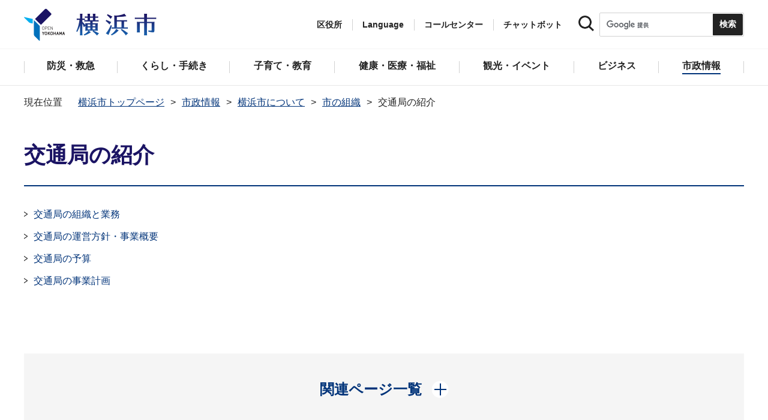

--- FILE ---
content_type: text/html
request_url: https://www.city.yokohama.lg.jp/city-info/yokohamashi/org/kotsu/
body_size: 8218
content:
<!DOCTYPE HTML>
<html lang="ja" prefix="og: http://ogp.me/ns# article: http://ogp.me/ns/article#">
<head>
<meta charset="UTF-8">
<meta name="Author" content="City of Yokohama">
<meta http-equiv="X-UA-Compatible" content="IE=edge">
<meta name="viewport" content="width=device-width, maximum-scale=3.0">
<meta name="format-detection" content="telephone=no">
<meta property="og:title" content="交通局の紹介">
<meta property="og:type" content="article">
<meta property="og:url" content="https://www.city.yokohama.lg.jp/city-info/yokohamashi/org/kotsu/index.html">
<meta property="og:image" content="https://www.city.yokohama.lg.jp/images/ogp-logo.png">
<meta property="og:description" content="">


<!-- Google Tag Manager -->
<script>
// <![CDATA[
(function(w,d,s,l,i){w[l]=w[l]||[];w[l].push({'gtm.start':new Date().getTime(),event:'gtm.js'});var f=d.getElementsByTagName(s)[0],j=d.createElement(s),dl=l!='dataLayer'?'&l='+l:'';j.async=true;j.src='https://www.googletagmanager.com/gtm.js?id='+i+dl;f.parentNode.insertBefore(j,f);})(window,document,'script','dataLayer','GTM-P2ZNX6L');
// ]]>
</script>
<!-- End Google Tag Manager -->
<link rel="shortcut icon" href="/favicon.ico">
<link rel="apple-touch-icon" href="/images/apple-touch-icon.png">

<title>交通局の紹介　横浜市</title>
<link href="/css/style.tableconverter.css" rel="stylesheet" media="all">
<link href="/css/style.wysiwyg.css" rel="stylesheet" media="all">
<link href="/css/default.css" rel="stylesheet" media="all">
<link href="/css/layout.css" rel="stylesheet" media="all">
<link href="/css/free_style_edit.css" rel="stylesheet" media="all">
<link href="/css/smartphone.css" rel="stylesheet" type="text/css" class="mc_css">
<link href="/css/free_style_edit_sp.css" rel="stylesheet" type="text/css" class="mc_css">
<link href="/css/2024print.css" rel="stylesheet" media="print">
<script src="/js/jquery.js"></script>
<script src="/js/setting.js"></script>
<script src="https://tsutaeru.cloud/assets/snippet/js/tsutaeru_mo.js"></script>
<script src="/js/ejtoolbar.js"></script>




</head>
<body id="base" class="no_javascript">
<!-- Google Tag Manager (noscript) -->
<noscript><iframe src="https://www.googletagmanager.com/ns.html?id=GTM-P2ZNX6L" height="0" width="0" style="display:none;visibility:hidden" title="tagmanager"></iframe></noscript>
<!-- End Google Tag Manager (noscript) -->


<div class="format_free" id="body-class">
<script src="/js/init.js"></script>
<div id="tmp_wrapper">
<noscript>
<p>このサイトではJavaScriptを使用したコンテンツ・機能を提供しています。JavaScriptを有効にするとご利用いただけます。</p>
</noscript>
<p><a href="#tmp_honbun" class="skip">本文へスキップします。</a></p>
<div id="tmp_heading_fixed">
<div id="tmp_heading_fixed_inner"><!-- #BeginLibraryItem "/Library/header.lbi" -->
<header id="tmp_wrap_header">
<div class="container">
<div id="tmp_header">
<div id="tmp_hlogo">
<p><a href="/index.html">
<img class="sp-none" src="/images/hlogo.png" width="222" height="54" alt="横浜市">
<img class="pc-none" src="/images/hlogo_sp.png" width="320" height="120" alt="横浜市：トップページ">  
</a></p>
</div>
<div id="tmp_setting">
<ul id="tmp_hnavi">
<li id="tmp_hnavi_ward"><a href="javascript:void(0);">区役所</a></li>
<li id="tmp_hnavi_language"> 
 		  <a href="javascript:void(0);" lang="en">Language</a> 
 		  <div class="wrap_sma_sch" id="tmp_sma_language"> 
 		      <div class="sma_language"> 
 		      <p class="sma_language_ttl">Machine Translation</p> 
 		      <ul class="clts-lang-selecter sma_language_list" data-method="h20"> 
 		        <li><a href="https://en.city.yokohama.lg.jp/" class="cl-norewrite">English</a></li> 
 		        <li><a href="https://cn.city.yokohama.lg.jp/" class="cl-norewrite">中文简体</a></li> 
 		        <li><a href="https://ko.city.yokohama.lg.jp/" class="cl-norewrite">한글</a></li> 
 		        <li><a href="https://tw.city.yokohama.lg.jp/" class="cl-norewrite">中文繁體</a></li> 
 		        <li><a href="https://es.city.yokohama.lg.jp/" class="cl-norewrite">Espanol</a></li> 
 		        <li><a href="https://pt.city.yokohama.lg.jp/" class="cl-norewrite">Portugues</a></li> 
 		        <li><a href="https://th.city.yokohama.lg.jp/" class="cl-norewrite">ภาษาไทย</a></li> 
 		        <li><a href="https://vi.city.yokohama.lg.jp/" class="cl-norewrite">Tiếngviệt</a></li>
		        <li><a href="https://ne.city.yokohama.lg.jp/" class="cl-norewrite">नेपाली</a></li> 
		        <li><a href="#" class="toggle-link" data-mode="off">やさしい日本語</a></li>
 		    </ul> 
 		      <p class="sma_language_ttl">MulitilingualPage（がいこくごのページ）</p> 
 		      <ul class="sma_language_list"> 
 		          <li><a href="/lang/">Top Page</a></li> 
 		      </ul> 
 		      <p class="close_btn"><a href="javascript:void(0);"><span>閉じる</span></a></p> 
 		      </div> 
 		  </div> 
 		</li>
<li><a href="/callcenter/call.html">コールセンター</a></li>
<li><a href="https://www.shisei-cc.city.yokohama.lg.jp/chat" target="_blank">チャットボット</a></li>
</ul>
<div class="sma_search">
<div class="sma_search_ttl">
<p>キーワードで探す</p>
</div>
<div class="sma_search_cnt">
<form action="/aboutweb/search/search.html" id="tmp_gsearch_form" name="tmp_gsearch_form">
<div class="site_sch_box">
<p class="site_sch_ttl"><label for="tmp_query"><img src="/images/search_icon_sp.png" width="50" height="50" alt="サイト内検索"></label>
</p>
<p class="sch_box"><input id="tmp_query" name="q" size="31" type="text"></p>
<p class="sch_btn"><input id="tmp_func_sch_btn" name="sa" type="submit" value="検索" title="サイト内検索を実行"></p>
<p id="tmp_func_sch_hidden">
<input name="cx" type="hidden" value="017251950101454243133:iearvzsq_l8">
<input name="ie" type="hidden" value="UTF-8">
<input name="cof" type="hidden" value="FORID:9">
</p>
</div>
</form>
</div>
</div>
</div>
<ul id="tmp_hnavi_s">
<li id="tmp_hnavi_lmenu"><a href="javascript:void(0);"><span>区役所</span></a></li>
<li id="tmp_hnavi_mmenu"><a href="javascript:void(0);"><span>検索</span></a></li>
<li id="tmp_hnavi_rmenu"><a href="javascript:void(0);"><span>メニュー</span></a></li>
</ul>
</div>
</div>
</header>
<!-- #EndLibraryItem --><!-- #BeginLibraryItem "/Library/sma_menu.lbi" --><div id="tmp_sma_menu">
<div class="wrap_sma_sch" id="tmp_sma_lmenu">
<div class="sma_ward">
<p class="sma_ward_ttl">区役所のページ</p>
<ul class="sma_ward_list">
<li><a href="/aoba/index.html">青葉区</a></li>
<li><a href="/asahi/index.html">旭区</a></li>
<li><a href="/izumi/index.html">泉区</a></li>
<li><a href="/isogo/index.html">磯子区</a></li>
<li><a href="/kanagawa/index.html">神奈川区</a></li>
<li><a href="/kanazawa/index.html">金沢区</a></li>
<li><a href="/konan/index.html">港南区</a></li>
<li><a href="/kohoku/index.html">港北区</a></li>
<li><a href="/sakae/index.html">栄区</a></li>
<li><a href="/seya/index.html">瀬谷区</a></li>
<li><a href="/tsuzuki/index.html">都筑区</a></li>
<li><a href="/tsurumi/index.html">鶴見区</a></li>
<li><a href="/totsuka/index.html">戸塚区</a></li>
<li><a href="/naka/index.html">中区</a></li>
<li><a href="/nishi/index.html">西区</a></li>
<li><a href="/hodogaya/index.html">保土ケ谷区</a></li>
<li><a href="/midori/index.html">緑区</a></li>
<li><a href="/minami/index.html">南区</a></li>
</ul>
<p class="close_btn"><a href="javascript:void(0);"><span>閉じる</span></a></p>
</div>
</div>
<div class="wrap_sma_sch" id="tmp_sma_mmenu">
<div class="sma_snavi" id="tmp_sma_snavi_used">
<div class="sma_snavi_ttl">
<p class="snavi_ttl"><a href="/riyou/index.html">よく利用される情報から探す</a></p>
</div>
</div>

<div id="tmp_sma_snavi">
<div class="sma_snavi" id="tmp_sma_snavi_life">
<div class="sma_snavi_ttl">
<p class="snavi_ttl">ライフシーンから探す</p>
<a href="javascript:void(0);" class="snavi_switch" aria-controls="tmp_snavi_cnt"><span class="visually_hidden">ライフシーンから探すのメニューを開く</span></a>
</div>
<div class="sma_snavi_cnt" id="tmp_snavi_cnt">
<ul class="search_used_list">
<li><a href="/kurashi/front/kekkon-rikon.html">
<p class="img"><img src="/images/sma_life_icon1.png" width="110" height="110" alt=""></p>
<p class="text">結婚・離婚</p>
</a></li>
<li><a href="/kurashi/front/ninshin-shussan.html">
<p class="img"><img src="/images/sma_life_icon2.png" width="110" height="110" alt=""></p>
<p class="text">妊娠・出産</p>
</a></li>
<li><a href="/kurashi/front/nyuen-nyugaku.html">
<p class="img"><img src="/images/sma_life_icon3.png" width="110" height="110" alt=""></p>
<p class="text">入園・入学</p>
</a></li>
<li><a href="/kurashi/front/shigoto.html">
<p class="img"><img src="/images/sma_life_icon4.png" width="110" height="110" alt=""></p>
<p class="text">しごと</p>
</a></li>
<li><a href="/kurashi/front/hikkoshi-sumai.html">
<p class="img"><img src="/images/sma_life_icon5.png" width="110" height="110" alt=""></p>
<p class="text">引越し・住まい</p>
</a></li>
<li><a href="/kurashi/front/gohukou.html">
<p class="img"><img src="/images/sma_life_icon6.png" width="110" height="110" alt=""></p>
<p class="text">ご不幸</p>
</a></li>
<li><a href="/kurashi/front/kourei-kaigo.html">
<p class="img"><img src="/images/sma_life_icon7.png" width="110" height="110" alt=""></p>
<p class="text">高齢・介護</p>
</a></li>
<li><a href="/kurashi/front/shogai.html">
<p class="img"><img src="/images/sma_life_icon8.png" width="110" height="110" alt=""></p>
<p class="text">障害</p>
</a></li>
</ul>
</div>
</div>
<div class="sma_snavi" id="tmp_sma_snavi_chatbot">
<div class="sma_snavi_ttl">
<p class="snavi_ttl">
<a href="https://www.shisei-cc.city.yokohama.lg.jp/chat" target="_blank">チャットボット</a>
</p>
</div>
</div>
<div class="sma_snavi" id="tmp_sma_snavi_faq">
<div class="sma_snavi_ttl">
<p class="snavi_ttl"><a href="/faq/index.html">よくある質問</a></p>
</div>
</div>
</div>

<p class="close_btn"><a href="javascript:void(0);"><span>閉じる</span></a></p>
</div>
<div class="wrap_sma_sch" id="tmp_sma_rmenu">
<div id="tmp_sma_gnavi">
<p id="tmp_sma_gnavi_ttl">メニュー</p>
<div id="tmp_sma_gnavi_cnt">

<div class="sma_gnavi">
<div class="sma_gnavi_ttl">
<p class="gnavi_ttl">防災・救急</p>
<a href="javascript:void(0);" class="gnavi_switch" aria-controls="tmp_gnavi_cnt1"><span class="visually_hidden">防災・救急のメニューを開く</span></a>
</div>
<div class="sma_gnavi_cnt" id="tmp_gnavi_cnt1">
<ul>
<li><a href="/bousai-kyukyu-bohan/index.html">防災・救急トップ</a></li>

<li><a href="/bousai-kyukyu-bohan/bousai-saigai/index.html">防災・災害</a></li>

<li><a href="/bousai-kyukyu-bohan/shobo/index.html">消防</a></li>

<li><a href="/bousai-kyukyu-bohan/kyukyu/index.html">救急</a></li>

<li><a href="/bousai-kyukyu-bohan/bohan/index.html">防犯</a></li>

</ul>
</div>
</div>


<div class="sma_gnavi">
<div class="sma_gnavi_ttl">
<p class="gnavi_ttl">くらし・手続き</p>
<a href="javascript:void(0);" class="gnavi_switch" aria-controls="tmp_gnavi_cnt2"><span class="visually_hidden">くらし・手続きのメニューを開く</span></a>
</div>
<div class="sma_gnavi_cnt" id="tmp_gnavi_cnt2">
<ul>
<li><a href="/kurashi/index.html">くらし・手続きトップ</a></li>

<li><a href="/kurashi/sumai-kurashi/index.html">住まい・暮らし</a></li>

<li><a href="/kurashi/koseki-zei-hoken/index.html">戸籍・税・保険</a></li>

<li><a href="/kurashi/kyodo-manabi/index.html">市民協働・学び</a></li>

<li><a href="/kurashi/machizukuri-kankyo/index.html">まちづくり・環境</a></li>

</ul>
</div>
</div>


<div class="sma_gnavi">
<div class="sma_gnavi_ttl">
<p class="gnavi_ttl">子育て・教育</p>
<a href="javascript:void(0);" class="gnavi_switch" aria-controls="tmp_gnavi_cnt3"><span class="visually_hidden">子育て・教育のメニューを開く</span></a>
</div>
<div class="sma_gnavi_cnt" id="tmp_gnavi_cnt3">
<ul>
<li><a href="/kosodate-kyoiku/index.html">子育て・教育トップ</a></li>

<li><a href="/kosodate-kyoiku/oyakokenko/index.html">親子の健康・福祉</a></li>

<li><a href="/kosodate-kyoiku/kosodateshien/index.html">子育て支援・相談</a></li>

<li><a href="/kosodate-kyoiku/hoiku-yoji/index.html">保育・幼児教育</a></li>

<li><a href="/kosodate-kyoiku/hokago/index.html">放課後児童育成</a></li>

<li><a href="/kosodate-kyoiku/kyoiku/index.html">学校・教育</a></li>

<li><a href="/kosodate-kyoiku/ikusei/index.html">青少年育成</a></li>

<li><a href="/kosodate-kyoiku/ibasyo/index.html">地域の子どもの居場所</a></li>

<li><a href="/kosodate-kyoiku/yogo/index.html">社会的養護</a></li>

<li><a href="/kosodate-kyoiku/kosodate-sogo/index.html">子育て総合ポータル</a></li>

</ul>
</div>
</div>


<div class="sma_gnavi">
<div class="sma_gnavi_ttl">
<p class="gnavi_ttl">健康・医療・福祉</p>
<a href="javascript:void(0);" class="gnavi_switch" aria-controls="tmp_gnavi_cnt4"><span class="visually_hidden">健康・医療・福祉のメニューを開く</span></a>
</div>
<div class="sma_gnavi_cnt" id="tmp_gnavi_cnt4">
<ul>
<li><a href="/kenko-iryo-fukushi/index.html">健康・医療・福祉トップ</a></li>

<li><a href="/kenko-iryo-fukushi/kenko-iryo/index.html">健康・医療</a></li>

<li><a href="/kenko-iryo-fukushi/fukushi-kaigo/index.html">福祉・介護</a></li>

</ul>
</div>
</div>


<div class="sma_gnavi">
<div class="sma_gnavi_ttl">
<p class="gnavi_ttl">観光・イベント</p>
<a href="javascript:void(0);" class="gnavi_switch" aria-controls="tmp_gnavi_cnt5"><span class="visually_hidden">観光・イベントのメニューを開く</span></a>
</div>
<div class="sma_gnavi_cnt" id="tmp_gnavi_cnt5">
<ul>
<li><a href="/kanko-bunka/index.html">観光・イベントトップ</a></li>

<li><a href="/kanko-bunka/minato/index.html">横浜の港</a></li>

<li><a href="/kanko-bunka/kanko-event/index.html">観光・イベント</a></li>

<li><a href="/kanko-bunka/bunka/index.html">文化・芸術</a></li>

<li><a href="/kanko-bunka/sports/index.html">スポーツ</a></li>

<li><a href="/kanko-bunka/miryoku/index.html">横浜の魅力発信</a></li>

</ul>
</div>
</div>


<div class="sma_gnavi">
<div class="sma_gnavi_ttl">
<p class="gnavi_ttl">ビジネス</p>
<a href="javascript:void(0);" class="gnavi_switch" aria-controls="tmp_gnavi_cnt6"><span class="visually_hidden">ビジネスのメニューを開く</span></a>
</div>
<div class="sma_gnavi_cnt" id="tmp_gnavi_cnt6">
<ul>
<li><a href="/business/index.html">ビジネストップ</a></li>

<li><a href="/business/nyusatsu/index.html">入札・契約</a></li>

<li><a href="/business/kigyoshien/index.html">中小企業支援</a></li>

<li><a href="/business/keizai/index.html">経済・産業振興</a></li>

<li><a href="/business/koyo-syugyo/index.html">雇用・就業促進</a></li>

<li><a href="/business/kyoso/index.html">共創の取組</a></li>

<li><a href="/business/kokusaikoryu/index.html">国際交流・協力</a></li>

<li><a href="/business/bunyabetsu/index.html">分野別メニュー</a></li>

</ul>
</div>
</div>


<div class="sma_gnavi">
<div class="sma_gnavi_ttl">
<p class="gnavi_ttl">市政情報</p>
<a href="javascript:void(0);" class="gnavi_switch" aria-controls="tmp_gnavi_cnt7"><span class="visually_hidden">市政情報のメニューを開く</span></a>
</div>
<div class="sma_gnavi_cnt" id="tmp_gnavi_cnt7">
<ul>
<li><a href="/city-info/index.html">市政情報トップ</a></li>

<li><a href="/city-info/yokohamashi/index.html">横浜市について</a></li>

<li><a href="/city-info/seisaku/index.html">政策・取組</a></li>

<li><a href="/city-info/gyosei-kansa/index.html">行政運営・監査</a></li>

<li><a href="/city-info/saiyo-jinji/index.html">職員採用・人事</a></li>

<li><a href="/city-info/zaisei/index.html">財政・会計</a></li>

<li><a href="/city-info/koho-kocho/index.html">広報・広聴・報道</a></li>

<li><a href="/city-info/senkyo/index.html">選挙</a></li>

</ul>
</div>
</div>

</div>
</div>
<div id="tmp_sma_language_sp">
 		  <div class="sma_gnavi">
 		  <div class="sma_gnavi_ttl">
 		  <p class="gnavi_ttl">Language</p>
 		  <a href="javascript:void(0);" class="gnavi_switch" aria-controls="tmp_gnavi_cnt8"><span class="visually_hidden">Languageのメニューを開く</span></a>
 		  </div>
 		  <div class="sma_gnavi_cnt" id="tmp_gnavi_cnt8">
 		  <ul class="clts-lang-selecter" data-method="h20">
 		      <li>Machine Translation</li>
 		      <li><a href="https://en.city.yokohama.lg.jp/" class="cl-norewrite">English</a></li>
 		      <li><a href="https://cn.city.yokohama.lg.jp/" class="cl-norewrite">中文简体</a></li>
 		      <li><a href="https://ko.city.yokohama.lg.jp/" class="cl-norewrite">한글</a></li>
 		      <li><a href="https://tw.city.yokohama.lg.jp/" class="cl-norewrite">中文繁體</a></li>
 		      <li><a href="https://es.city.yokohama.lg.jp/" class="cl-norewrite">Espanol</a></li>
 		      <li><a href="https://pt.city.yokohama.lg.jp/" class="cl-norewrite">Portugues</a></li>
 		      <li><a href="https://th.city.yokohama.lg.jp/" class="cl-norewrite">ภาษาไทย</a></li>
 		      <li><a href="https://vi.city.yokohama.lg.jp/" class="cl-norewrite">Tiếngviệt</a></li>
		      <li><a href="https://ne.city.yokohama.lg.jp/" class="cl-norewrite">नेपाली</a></li>
		      <li><a href="#" class="toggle-link" data-mode="off">やさしい日本語</a></li>
 		    </ul>
 		  <ul>
 		      <li>MulitilingualPage</li>
 		      <li><a href="/lang/">Top Page</a></li>
 		  </ul>
 		  </div>
 		  </div>
 		</div>
<div id="tmp_sma_hnavi">
<ul>
<li><a href="/mayor/index.html">市長の部屋</a></li>
<li><a href="/shikai/index.html">横浜市会</a></li>
<li><a href="/callcenter/call.html">コールセンター</a></li>
</ul>
</div>
<p class="close_btn"><a href="javascript:void(0);"><span>閉じる</span></a></p>
</div>
</div><!-- #EndLibraryItem --></div>
</div>
<!-- ****** kinkyu ****** -->
<script src="/js/saigai.js"></script>
<!-- ****** kinkyu ****** -->
<nav class="gnavi">
<div class="container">
<ul>
<li class="glist1"><a href="/bousai-kyukyu-bohan/index.html"><span>防災・救急</span></a></li>
<li class="glist2"><a href="/kurashi/index.html"><span>くらし・手続き</span></a></li>
<li class="glist3"><a href="/kosodate-kyoiku/index.html"><span>子育て・教育</span></a></li>
<li class="glist4"><a href="/kenko-iryo-fukushi/index.html"><span>健康・医療・福祉</span></a></li>
<li class="glist5"><a href="/kanko-bunka/index.html"><span>観光・イベント</span></a></li>
<li class="glist6"><a href="/business/index.html"><span>ビジネス</span></a></li>
<li class="glist7"><a href="/city-info/index.html"><span>市政情報</span></a></li>
</ul>
</div>
</nav>
<main class="column_cnt" id="tmp_wrap_main">
<div class="container">
<div id="tmp_pankuzu">
<div class="inner">
<ol>
<li><a href="/index.html">横浜市トップページ</a></li>
<li><a href="../../../index.html">市政情報</a></li>
<li><a href="../../index.html">横浜市について</a></li>
<li><a href="../index.html">市の組織</a></li>
<li class="pk-thispage">交通局の紹介</li>

</ol>
</div>
</div>
<div id="tmp_main">
<p id="tmp_honbun" class="skip">ここから本文です。</p>
<div id="tmp_contents">



<div class="title-line">

<div class="main-title"><h1>交通局の紹介</h1>

</div>


<div class="icon" id="btn-print">
<button class="btn btn-print" type="button"><img src="/images/shared-icon-printer2.png" alt="">印刷する</button>
</div>


</div>




<div class="html5_section">
<div class="detail bg-grd-body">
<div class="contents-area">





<div class="col2"><div class="col2Child"><div class="wrap_switch_menu"><ul class="switch_menu norcor">
<li><a href="/city-info/yokohamashi/org/kotsu/soshiki-gyomu/index.html">交通局の組織と業務</a>

</li>
<li><a href="/city-info/yokohamashi/org/kotsu/unei/index.html">交通局の運営方針・事業概要</a>

</li>
<li><a href="/city-info/yokohamashi/org/kotsu/yosan/index.html">交通局の予算</a>

</li>
<li><a href="/city-info/yokohamashi/org/kotsu/jigyoukeikaku/index.html">交通局の事業計画</a>

</li>

</ul></div></div></div>






</div><!-- contents-area -->
</div><!-- detail bg-grd-body -->
</div><!-- html5_section -->






</div><!-- /#tmp_contents -->

<div id="tmp_section_related">
<div id="tmp_section_related_ttl">
<h2><span class="related_ttl">関連ページ一覧</span><a href="javascript:void(0);" class="related_switch" aria-controls="tmp_section_related_cnt"><span class="visually_hidden">関連ページ一覧のメニューを開く</span></a></h2>
</div>
<div id="tmp_section_related_cnt" class="related_cnt">
<ul>
<li><a href="/city-info/yokohamashi/org/soshiki-gyomu/index.html">各区局統括本部の組織と業務（各課の問合せ先等）</a></li>

<li><a href="/city-info/yokohamashi/org/digital/index.html">デジタル統括本部の紹介</a></li>

<li><a href="/city-info/yokohamashi/org/green/index.html">脱炭素・ＧＲＥＥＮ×ＥＸＰＯ推進局の紹介</a></li>

<li><a href="/city-info/yokohamashi/org/seisaku/index.html">政策経営局の紹介</a></li>

<li><a href="/city-info/yokohamashi/org/somu/index.html">総務局の紹介</a></li>

<li><a href="/city-info/yokohamashi/org/zaisei/index.html">財政局の紹介</a></li>

<li><a href="/city-info/yokohamashi/org/kokusai/index.html">国際局の紹介</a></li>

<li><a href="/city-info/yokohamashi/org/shimin/index.html">市民局の紹介</a></li>

<li><a href="/city-info/yokohamashi/org/bunko/index.html">にぎわいスポーツ文化局の紹介</a></li>

<li><a href="/city-info/yokohamashi/org/keizai/index.html">経済局の紹介</a></li>

<li><a href="/city-info/yokohamashi/org/kodomo/index.html">こども青少年局の紹介</a></li>

<li><a href="/city-info/yokohamashi/org/kenko/index.html">健康福祉局の紹介</a></li>

<li><a href="/city-info/yokohamashi/org/iryo/index.html">医療局の紹介</a></li>

<li><a href="/city-info/yokohamashi/org/iryo-byoin/index.html">医療局病院経営本部の紹介</a></li>

<li><a href="/city-info/yokohamashi/org/kankyo/index.html">みどり環境局の紹介</a></li>

<li><a href="/city-info/yokohamashi/org/gesui/index.html">下水道河川局の紹介</a></li>

<li><a href="/city-info/yokohamashi/org/shigen/index.html">資源循環局の紹介</a></li>

<li><a href="/city-info/yokohamashi/org/kenchiku/index.html">建築局の紹介</a></li>

<li><a href="/city-info/yokohamashi/org/toshi/index.html">都市整備局の紹介</a></li>

<li><a href="/city-info/yokohamashi/org/doro/index.html">道路局の紹介</a></li>

<li><a href="/city-info/yokohamashi/org/kowan/index.html">港湾局の紹介</a></li>

<li><a href="/city-info/yokohamashi/org/shobo/index.html">消防局の紹介</a></li>

<li><a href="/city-info/yokohamashi/org/kaikei/index.html">会計室の紹介</a></li>

<li><a href="/city-info/yokohamashi/org/suido/index.html">水道局の紹介</a></li>

<li><span class="now">交通局の紹介</span></li>

<li><a href="/city-info/yokohamashi/org/kyoiku/index.html">教育委員会事務局の紹介</a></li>

<li><a href="/city-info/yokohamashi/org/senkyo/index.html">選挙管理委員会事務局の紹介</a></li>

<li><a href="/city-info/yokohamashi/org/jinji/index.html">人事委員会事務局の紹介</a></li>

<li><a href="/city-info/yokohamashi/org/kansa/index.html">監査事務局の紹介</a></li>

<li><a href="/city-info/yokohamashi/org/gikai/index.html">議会局の紹介</a></li>

<li><a href="/city-info/yokohamashi/org/aoba/index.html">青葉区の紹介</a></li>

<li><a href="/city-info/yokohamashi/org/asahi/index.html">旭区の紹介</a></li>

<li><a href="/city-info/yokohamashi/org/izumi/index.html">泉区の紹介</a></li>

<li><a href="/city-info/yokohamashi/org/isogo/index.html">磯子区の紹介</a></li>

<li><a href="/city-info/yokohamashi/org/kanagawa/index.html">神奈川区の紹介</a></li>

<li><a href="/city-info/yokohamashi/org/kanazawa/index.html">金沢区の紹介</a></li>

<li><a href="/city-info/yokohamashi/org/konan/index.html">港南区の紹介</a></li>

<li><a href="/city-info/yokohamashi/org/kohoku/index.html">港北区の紹介</a></li>

<li><a href="/city-info/yokohamashi/org/sakae/index.html">栄区の紹介</a></li>

<li><a href="/city-info/yokohamashi/org/seya/index.html">瀬谷区の紹介</a></li>

<li><a href="/city-info/yokohamashi/org/tsuzuki/index.html">都筑区の紹介</a></li>

<li><a href="/city-info/yokohamashi/org/tsurumi/index.html">鶴見区の紹介</a></li>

<li><a href="/city-info/yokohamashi/org/totsuka/index.html">戸塚区の紹介</a></li>

<li><a href="/city-info/yokohamashi/org/naka/index.html">中区の紹介</a></li>

<li><a href="/city-info/yokohamashi/org/nishi/index.html">西区の紹介</a></li>

<li><a href="/city-info/yokohamashi/org/hodogaya/index.html">保土ケ谷区の紹介</a></li>

<li><a href="/city-info/yokohamashi/org/midori/index.html">緑区の紹介</a></li>

<li><a href="/city-info/yokohamashi/org/minami/index.html">南区の紹介</a></li>
</ul>
</div>
</div>

<div class="wrap_pageid">
<p class="prev"><a href="javascript:void(0);" onclick="history.back(); return false;">前のページに戻る</a></p>
<p class="pageid">ページID：696-435-855</p>
</div>
</div><!-- /#tmp_main -->
</div><!-- /.container -->

</main><!-- /#tmp_wrap_main -->
<div class="pnavi">
<p><a href="#tmp_header">ページトップへ</a></p>
</div><!-- #BeginLibraryItem "/Library/footer.lbi" -->
<div id="tmp_wrap_mega_fnavi">
<div class="container">
<div id="tmp_mega_fnavi">
<div class="mega_fnavi" id="tmp_mega_fnavi_menu">
<div class="mega_fnavi_ttl">
<p>メニュー</p>
</div>
<div class="mega_fnavi_cnt">



<div class="m_fnavi">
<div class="m_fnavi_ttl">
<p class="fnavi_ttl"><a href="/bousai-kyukyu-bohan/index.html">防災・救急</a></p>
<a href="javascript:void(0);" class="fnavi_switch" aria-controls="tmp_fnavi_cnt1"><span class="visually_hidden">防災・救急のメニューを開く</span></a>
</div>
<div class="m_fnavi_cnt" id="tmp_fnavi_cnt1">
<ul>
<li class="fnavi_list_top"><a href="/bousai-kyukyu-bohan/index.html">防災・救急トップ</a></li>

<li><a href="/bousai-kyukyu-bohan/bousai-saigai/index.html">防災・災害</a></li>

<li><a href="/bousai-kyukyu-bohan/shobo/index.html">消防</a></li>

<li><a href="/bousai-kyukyu-bohan/kyukyu/index.html">救急</a></li>

<li><a href="/bousai-kyukyu-bohan/bohan/index.html">防犯</a></li>

</ul>
</div>
</div>


<div class="m_fnavi">
<div class="m_fnavi_ttl">
<p class="fnavi_ttl"><a href="/kurashi/index.html">くらし・手続き</a></p>
<a href="javascript:void(0);" class="fnavi_switch" aria-controls="tmp_fnavi_cnt2"><span class="visually_hidden">くらし・手続きのメニューを開く</span></a>
</div>
<div class="m_fnavi_cnt" id="tmp_fnavi_cnt2">
<ul>
<li class="fnavi_list_top"><a href="/kurashi/index.html">くらし・手続きトップ</a></li>

<li><a href="/kurashi/sumai-kurashi/index.html">住まい・暮らし</a></li>

<li><a href="/kurashi/koseki-zei-hoken/index.html">戸籍・税・保険</a></li>

<li><a href="/kurashi/kyodo-manabi/index.html">市民協働・学び</a></li>

<li><a href="/kurashi/machizukuri-kankyo/index.html">まちづくり・環境</a></li>

</ul>
</div>
</div>


<div class="m_fnavi">
<div class="m_fnavi_ttl">
<p class="fnavi_ttl"><a href="/kosodate-kyoiku/index.html">子育て・教育</a></p>
<a href="javascript:void(0);" class="fnavi_switch" aria-controls="tmp_fnavi_cnt3"><span class="visually_hidden">子育て・教育のメニューを開く</span></a>
</div>
<div class="m_fnavi_cnt" id="tmp_fnavi_cnt3">
<ul>
<li class="fnavi_list_top"><a href="/kosodate-kyoiku/index.html">子育て・教育トップ</a></li>

<li><a href="/kosodate-kyoiku/oyakokenko/index.html">親子の健康・福祉</a></li>

<li><a href="/kosodate-kyoiku/kosodateshien/index.html">子育て支援・相談</a></li>

<li><a href="/kosodate-kyoiku/hoiku-yoji/index.html">保育・幼児教育</a></li>

<li><a href="/kosodate-kyoiku/hokago/index.html">放課後児童育成</a></li>

<li><a href="/kosodate-kyoiku/kyoiku/index.html">学校・教育</a></li>

<li><a href="/kosodate-kyoiku/ikusei/index.html">青少年育成</a></li>

<li><a href="/kosodate-kyoiku/ibasyo/index.html">地域の子どもの居場所</a></li>

<li><a href="/kosodate-kyoiku/yogo/index.html">社会的養護</a></li>

<li><a href="/kosodate-kyoiku/kosodate-sogo/index.html">子育て総合ポータル</a></li>

</ul>
</div>
</div>


<div class="m_fnavi">
<div class="m_fnavi_ttl">
<p class="fnavi_ttl"><a href="/kenko-iryo-fukushi/index.html">健康・医療・福祉</a></p>
<a href="javascript:void(0);" class="fnavi_switch" aria-controls="tmp_fnavi_cnt4"><span class="visually_hidden">健康・医療・福祉のメニューを開く</span></a>
</div>
<div class="m_fnavi_cnt" id="tmp_fnavi_cnt4">
<ul>
<li class="fnavi_list_top"><a href="/kenko-iryo-fukushi/index.html">健康・医療・福祉トップ</a></li>

<li><a href="/kenko-iryo-fukushi/kenko-iryo/index.html">健康・医療</a></li>

<li><a href="/kenko-iryo-fukushi/fukushi-kaigo/index.html">福祉・介護</a></li>

</ul>
</div>
</div>


<div class="m_fnavi">
<div class="m_fnavi_ttl">
<p class="fnavi_ttl"><a href="/kanko-bunka/index.html">観光・イベント</a></p>
<a href="javascript:void(0);" class="fnavi_switch" aria-controls="tmp_fnavi_cnt5"><span class="visually_hidden">観光・イベントのメニューを開く</span></a>
</div>
<div class="m_fnavi_cnt" id="tmp_fnavi_cnt5">
<ul>
<li class="fnavi_list_top"><a href="/kanko-bunka/index.html">観光・イベントトップ</a></li>

<li><a href="/kanko-bunka/minato/index.html">横浜の港</a></li>

<li><a href="/kanko-bunka/kanko-event/index.html">観光・イベント</a></li>

<li><a href="/kanko-bunka/bunka/index.html">文化・芸術</a></li>

<li><a href="/kanko-bunka/sports/index.html">スポーツ</a></li>

<li><a href="/kanko-bunka/miryoku/index.html">横浜の魅力発信</a></li>

</ul>
</div>
</div>


<div class="m_fnavi">
<div class="m_fnavi_ttl">
<p class="fnavi_ttl"><a href="/business/index.html">ビジネス</a></p>
<a href="javascript:void(0);" class="fnavi_switch" aria-controls="tmp_fnavi_cnt6"><span class="visually_hidden">ビジネスのメニューを開く</span></a>
</div>
<div class="m_fnavi_cnt" id="tmp_fnavi_cnt6">
<ul>
<li class="fnavi_list_top"><a href="/business/index.html">ビジネストップ</a></li>

<li><a href="/business/nyusatsu/index.html">入札・契約</a></li>

<li><a href="/business/kigyoshien/index.html">中小企業支援</a></li>

<li><a href="/business/keizai/index.html">経済・産業振興</a></li>

<li><a href="/business/koyo-syugyo/index.html">雇用・就業促進</a></li>

<li><a href="/business/kyoso/index.html">共創の取組</a></li>

<li><a href="/business/kokusaikoryu/index.html">国際交流・協力</a></li>

<li><a href="/business/bunyabetsu/index.html">分野別メニュー</a></li>

</ul>
</div>
</div>


<div class="m_fnavi">
<div class="m_fnavi_ttl">
<p class="fnavi_ttl"><a href="/city-info/index.html">市政情報</a></p>
<a href="javascript:void(0);" class="fnavi_switch" aria-controls="tmp_fnavi_cnt7"><span class="visually_hidden">市政情報のメニューを開く</span></a>
</div>
<div class="m_fnavi_cnt" id="tmp_fnavi_cnt7">
<ul>
<li class="fnavi_list_top"><a href="/city-info/index.html">市政情報トップ</a></li>

<li><a href="/city-info/yokohamashi/index.html">横浜市について</a></li>

<li><a href="/city-info/seisaku/index.html">政策・取組</a></li>

<li><a href="/city-info/gyosei-kansa/index.html">行政運営・監査</a></li>

<li><a href="/city-info/saiyo-jinji/index.html">職員採用・人事</a></li>

<li><a href="/city-info/zaisei/index.html">財政・会計</a></li>

<li><a href="/city-info/koho-kocho/index.html">広報・広聴・報道</a></li>

<li><a href="/city-info/senkyo/index.html">選挙</a></li>

</ul>
</div>
</div>

</div>
</div>
<div class="mega_fnavi" id="tmp_mega_fnavi_ward">
<div class="mega_fnavi_ttl">
<div class="inner">
<p class="fnavi_ttl">各区役所ページ</p>
<a href="javascript:void(0);" class="fnavi_switch" aria-controls="tmp_fnavi_cnt8"><span class="visually_hidden">各区役所ページのメニューを開く</span></a>
</div>
</div>
<div class="mega_fnavi_cnt" id="tmp_fnavi_cnt8">
<ul>
<li><a href="/aoba/index.html">青葉区</a></li>
<li><a href="/asahi/index.html">旭区</a></li>
<li><a href="/izumi/index.html">泉区</a></li>
<li><a href="/isogo/index.html">磯子区</a></li>
<li><a href="/kanagawa/index.html">神奈川区</a></li>
<li><a href="/kanazawa/index.html">金沢区</a></li>
<li><a href="/konan/index.html">港南区</a></li>
<li><a href="/kohoku/index.html">港北区</a></li>
<li><a href="/sakae/index.html">栄区</a></li>
<li><a href="/seya/index.html">瀬谷区</a></li>
<li><a href="/tsuzuki/index.html">都筑区</a></li>
<li><a href="/tsurumi/index.html">鶴見区</a></li>
<li><a href="/totsuka/index.html">戸塚区</a></li>
<li><a href="/naka/index.html">中区</a></li>
<li><a href="/nishi/index.html">西区</a></li>
<li><a href="/hodogaya/index.html">保土ケ谷区</a></li>
<li><a href="/midori/index.html">緑区</a></li>
<li><a href="/minami/index.html">南区</a></li>
</ul>
</div>
</div>
<div id="tmp_foot_sns">
<ul>
<li><a href="/city-info/koho-kocho/koho/sns/line/line-official.html"><img src="/images/sns_line.png" width="80" height="80" alt="LINE"></a></li>
<li><a href="/aboutweb/sns/tw.html"><img src="/images/sns_twitter.png" width="80" height="80" alt="Twitter"></a></li>
<li><a href="/aboutweb/sns/fb.html"><img src="/images/sns_facebook.png" width="80" height="80" alt="Facebook"></a></li>
<li><a href="/aboutweb/sns/in.html"><img src="/images/sns_instagram.png" width="80" height="80" alt="Instagram"></a></li>
<li><a href="/aboutweb/sns/yt.html"><img src="/images/sns_youtube.png" width="80" height="80" alt="YouTube"></a></li>
<li><a href="/city-info/koho-kocho/koho/sns/other/smartnews.html"><img src="/images/sns_news.png" width="80" height="80" alt="SmartNews"></a></li>
</ul>
</div>
</div>
</div>
</div>
<footer id="tmp_footer">
<div class="container">
<div class="footer_cnt">
<div class="footer_address">
<p class="flogo">横浜市役所</p>
<address>
<span>〒231-0005　<br>横浜市中区本町6丁目50番地の10</span>
<span>法人番号：3000020141003</span>
</address>
<p>開庁時間：月曜日から金曜日の午前8時45分から午後5時15分まで<br>
（祝日・休日・12月29日から1月3日を除く）<br>
※一部の窓口では開庁時間が異なる場合があります</p>
</div>
<div class="wrap_fnavi">
<ul class="fnavi" id="tmp_fnavi_menu1">
<li><a href="/shichosha/iten.html">市役所アクセス・駐車場</a></li>
<li><a href="/city-info/yokohamashi/org/soshiki-gyomu/index.html">組織案内</a></li>
<li><a href="/callcenter/call.html">コールセンター：045-664-2525</a></li>
<li><a href="/faq/index.html">よくある質問</a></li>
<li><a href="/kocho/teian.html">市民からの提案</a></li>
</ul>
<ul class="fnavi" id="tmp_fnavi_menu2">
<li><a href="/lang/index.html" lang="en">Language </a></li>
<li><a href="http://m.city.yokohama.lg.jp/">フィーチャーフォンサイト</a></li>
<li><a href="/sitemap.html">サイトマップ</a></li>
<li><a href="/aboutweb/sitepolicy.html">サイトポリシー</a></li>
<li><a href="/aboutweb/usage/">サイトの使い方</a></li>
</ul>
</div>
</div>
<p class="copyright" lang="en">Copyright &copy; City of Yokohama. All rights reserved.</p>
</div>
</footer><!-- #EndLibraryItem -->
</div><!-- /#tmp_wrapper -->
<script src="/js/splide_min.js"></script>
<script src="/js/2024common.js"></script>
<script src="/js/function.js"></script>
<script src="/js/main.js"></script>
</div><!-- /.format_free type_general -->

<script src="/js/cl_langselecter.js"></script>
</body>
</html>